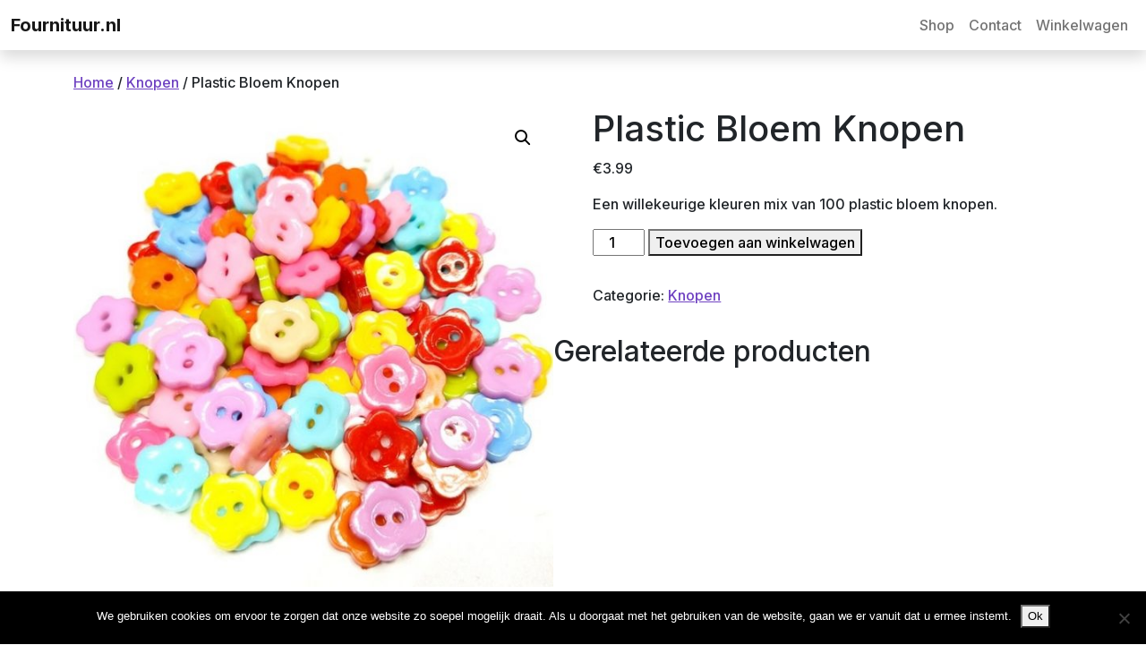

--- FILE ---
content_type: text/html; charset=UTF-8
request_url: https://fournituur.nl/product/plastic-bloem-knopen/
body_size: 12340
content:
<!doctype html>
<html lang="nl-NL" class="h-100">
<head>
	<meta charset="UTF-8" />
	<meta name="viewport" content="width=device-width, initial-scale=1" />
	<meta name='robots' content='index, follow, max-image-preview:large, max-snippet:-1, max-video-preview:-1' />
	<style>img:is([sizes="auto" i], [sizes^="auto," i]) { contain-intrinsic-size: 3000px 1500px }</style>
	
	<!-- This site is optimized with the Yoast SEO plugin v25.7 - https://yoast.com/wordpress/plugins/seo/ -->
	<title>Plastic Bloem Knopen - Fournituur.nl</title>
	<meta name="description" content="Een willekeurige kleuren mix van 100 plastic bloem knopen." />
	<link rel="canonical" href="https://fournituur.nl/product/plastic-bloem-knopen/" />
	<meta property="og:locale" content="nl_NL" />
	<meta property="og:type" content="article" />
	<meta property="og:title" content="Plastic Bloem Knopen - Fournituur.nl" />
	<meta property="og:description" content="Een willekeurige kleuren mix van 100 plastic bloem knopen." />
	<meta property="og:url" content="https://fournituur.nl/product/plastic-bloem-knopen/" />
	<meta property="og:site_name" content="Fournituur.nl" />
	<meta property="article:modified_time" content="2021-01-06T15:34:19+00:00" />
	<meta property="og:image" content="https://fournituur.nl/wp-content/uploads/2018/09/plastic-bloemen-knopen.jpg" />
	<meta property="og:image:width" content="640" />
	<meta property="og:image:height" content="640" />
	<meta property="og:image:type" content="image/jpeg" />
	<meta name="twitter:card" content="summary_large_image" />
	<script type="application/ld+json" class="yoast-schema-graph">{"@context":"https://schema.org","@graph":[{"@type":"WebPage","@id":"https://fournituur.nl/product/plastic-bloem-knopen/","url":"https://fournituur.nl/product/plastic-bloem-knopen/","name":"Plastic Bloem Knopen - Fournituur.nl","isPartOf":{"@id":"https://fournituur.nl/#website"},"primaryImageOfPage":{"@id":"https://fournituur.nl/product/plastic-bloem-knopen/#primaryimage"},"image":{"@id":"https://fournituur.nl/product/plastic-bloem-knopen/#primaryimage"},"thumbnailUrl":"https://fournituur.nl/wp-content/uploads/2018/09/plastic-bloemen-knopen.jpg","datePublished":"2018-09-04T11:11:53+00:00","dateModified":"2021-01-06T15:34:19+00:00","description":"Een willekeurige kleuren mix van 100 plastic bloem knopen.","breadcrumb":{"@id":"https://fournituur.nl/product/plastic-bloem-knopen/#breadcrumb"},"inLanguage":"nl-NL","potentialAction":[{"@type":"ReadAction","target":["https://fournituur.nl/product/plastic-bloem-knopen/"]}]},{"@type":"ImageObject","inLanguage":"nl-NL","@id":"https://fournituur.nl/product/plastic-bloem-knopen/#primaryimage","url":"https://fournituur.nl/wp-content/uploads/2018/09/plastic-bloemen-knopen.jpg","contentUrl":"https://fournituur.nl/wp-content/uploads/2018/09/plastic-bloemen-knopen.jpg","width":640,"height":640},{"@type":"BreadcrumbList","@id":"https://fournituur.nl/product/plastic-bloem-knopen/#breadcrumb","itemListElement":[{"@type":"ListItem","position":1,"name":"Home","item":"https://fournituur.nl/"},{"@type":"ListItem","position":2,"name":"Shop","item":"https://fournituur.nl/"},{"@type":"ListItem","position":3,"name":"Plastic Bloem Knopen"}]},{"@type":"WebSite","@id":"https://fournituur.nl/#website","url":"https://fournituur.nl/","name":"Fournituur.nl","description":"","potentialAction":[{"@type":"SearchAction","target":{"@type":"EntryPoint","urlTemplate":"https://fournituur.nl/?s={search_term_string}"},"query-input":{"@type":"PropertyValueSpecification","valueRequired":true,"valueName":"search_term_string"}}],"inLanguage":"nl-NL"}]}</script>
	<!-- / Yoast SEO plugin. -->


<link rel='dns-prefetch' href='//fonts.googleapis.com' />
<link href='https://fonts.googleapis.com' rel='preconnect' />
<link href='https://fonts.gstatic.com' crossorigin='anonymous' rel='preconnect' />
<link rel="alternate" type="application/rss+xml" title="Fournituur.nl &raquo; feed" href="https://fournituur.nl/feed/" />
<link rel="alternate" type="application/rss+xml" title="Fournituur.nl &raquo; reacties feed" href="https://fournituur.nl/comments/feed/" />
<script>
window._wpemojiSettings = {"baseUrl":"https:\/\/s.w.org\/images\/core\/emoji\/16.0.1\/72x72\/","ext":".png","svgUrl":"https:\/\/s.w.org\/images\/core\/emoji\/16.0.1\/svg\/","svgExt":".svg","source":{"concatemoji":"https:\/\/fournituur.nl\/wp-includes\/js\/wp-emoji-release.min.js?ver=6.8.3"}};
/*! This file is auto-generated */
!function(s,n){var o,i,e;function c(e){try{var t={supportTests:e,timestamp:(new Date).valueOf()};sessionStorage.setItem(o,JSON.stringify(t))}catch(e){}}function p(e,t,n){e.clearRect(0,0,e.canvas.width,e.canvas.height),e.fillText(t,0,0);var t=new Uint32Array(e.getImageData(0,0,e.canvas.width,e.canvas.height).data),a=(e.clearRect(0,0,e.canvas.width,e.canvas.height),e.fillText(n,0,0),new Uint32Array(e.getImageData(0,0,e.canvas.width,e.canvas.height).data));return t.every(function(e,t){return e===a[t]})}function u(e,t){e.clearRect(0,0,e.canvas.width,e.canvas.height),e.fillText(t,0,0);for(var n=e.getImageData(16,16,1,1),a=0;a<n.data.length;a++)if(0!==n.data[a])return!1;return!0}function f(e,t,n,a){switch(t){case"flag":return n(e,"\ud83c\udff3\ufe0f\u200d\u26a7\ufe0f","\ud83c\udff3\ufe0f\u200b\u26a7\ufe0f")?!1:!n(e,"\ud83c\udde8\ud83c\uddf6","\ud83c\udde8\u200b\ud83c\uddf6")&&!n(e,"\ud83c\udff4\udb40\udc67\udb40\udc62\udb40\udc65\udb40\udc6e\udb40\udc67\udb40\udc7f","\ud83c\udff4\u200b\udb40\udc67\u200b\udb40\udc62\u200b\udb40\udc65\u200b\udb40\udc6e\u200b\udb40\udc67\u200b\udb40\udc7f");case"emoji":return!a(e,"\ud83e\udedf")}return!1}function g(e,t,n,a){var r="undefined"!=typeof WorkerGlobalScope&&self instanceof WorkerGlobalScope?new OffscreenCanvas(300,150):s.createElement("canvas"),o=r.getContext("2d",{willReadFrequently:!0}),i=(o.textBaseline="top",o.font="600 32px Arial",{});return e.forEach(function(e){i[e]=t(o,e,n,a)}),i}function t(e){var t=s.createElement("script");t.src=e,t.defer=!0,s.head.appendChild(t)}"undefined"!=typeof Promise&&(o="wpEmojiSettingsSupports",i=["flag","emoji"],n.supports={everything:!0,everythingExceptFlag:!0},e=new Promise(function(e){s.addEventListener("DOMContentLoaded",e,{once:!0})}),new Promise(function(t){var n=function(){try{var e=JSON.parse(sessionStorage.getItem(o));if("object"==typeof e&&"number"==typeof e.timestamp&&(new Date).valueOf()<e.timestamp+604800&&"object"==typeof e.supportTests)return e.supportTests}catch(e){}return null}();if(!n){if("undefined"!=typeof Worker&&"undefined"!=typeof OffscreenCanvas&&"undefined"!=typeof URL&&URL.createObjectURL&&"undefined"!=typeof Blob)try{var e="postMessage("+g.toString()+"("+[JSON.stringify(i),f.toString(),p.toString(),u.toString()].join(",")+"));",a=new Blob([e],{type:"text/javascript"}),r=new Worker(URL.createObjectURL(a),{name:"wpTestEmojiSupports"});return void(r.onmessage=function(e){c(n=e.data),r.terminate(),t(n)})}catch(e){}c(n=g(i,f,p,u))}t(n)}).then(function(e){for(var t in e)n.supports[t]=e[t],n.supports.everything=n.supports.everything&&n.supports[t],"flag"!==t&&(n.supports.everythingExceptFlag=n.supports.everythingExceptFlag&&n.supports[t]);n.supports.everythingExceptFlag=n.supports.everythingExceptFlag&&!n.supports.flag,n.DOMReady=!1,n.readyCallback=function(){n.DOMReady=!0}}).then(function(){return e}).then(function(){var e;n.supports.everything||(n.readyCallback(),(e=n.source||{}).concatemoji?t(e.concatemoji):e.wpemoji&&e.twemoji&&(t(e.twemoji),t(e.wpemoji)))}))}((window,document),window._wpemojiSettings);
</script>
<style id='wp-emoji-styles-inline-css'>

	img.wp-smiley, img.emoji {
		display: inline !important;
		border: none !important;
		box-shadow: none !important;
		height: 1em !important;
		width: 1em !important;
		margin: 0 0.07em !important;
		vertical-align: -0.1em !important;
		background: none !important;
		padding: 0 !important;
	}
</style>
<link rel='stylesheet' id='wp-block-library-css' href='https://fournituur.nl/wp-includes/css/dist/block-library/style.min.css?ver=6.8.3' media='all' />
<style id='classic-theme-styles-inline-css'>
/*! This file is auto-generated */
.wp-block-button__link{color:#fff;background-color:#32373c;border-radius:9999px;box-shadow:none;text-decoration:none;padding:calc(.667em + 2px) calc(1.333em + 2px);font-size:1.125em}.wp-block-file__button{background:#32373c;color:#fff;text-decoration:none}
</style>
<style id='global-styles-inline-css'>
:root{--wp--preset--aspect-ratio--square: 1;--wp--preset--aspect-ratio--4-3: 4/3;--wp--preset--aspect-ratio--3-4: 3/4;--wp--preset--aspect-ratio--3-2: 3/2;--wp--preset--aspect-ratio--2-3: 2/3;--wp--preset--aspect-ratio--16-9: 16/9;--wp--preset--aspect-ratio--9-16: 9/16;--wp--preset--color--black: #000000;--wp--preset--color--cyan-bluish-gray: #abb8c3;--wp--preset--color--white: #ffffff;--wp--preset--color--pale-pink: #f78da7;--wp--preset--color--vivid-red: #cf2e2e;--wp--preset--color--luminous-vivid-orange: #ff6900;--wp--preset--color--luminous-vivid-amber: #fcb900;--wp--preset--color--light-green-cyan: #7bdcb5;--wp--preset--color--vivid-green-cyan: #00d084;--wp--preset--color--pale-cyan-blue: #8ed1fc;--wp--preset--color--vivid-cyan-blue: #0693e3;--wp--preset--color--vivid-purple: #9b51e0;--wp--preset--gradient--vivid-cyan-blue-to-vivid-purple: linear-gradient(135deg,rgba(6,147,227,1) 0%,rgb(155,81,224) 100%);--wp--preset--gradient--light-green-cyan-to-vivid-green-cyan: linear-gradient(135deg,rgb(122,220,180) 0%,rgb(0,208,130) 100%);--wp--preset--gradient--luminous-vivid-amber-to-luminous-vivid-orange: linear-gradient(135deg,rgba(252,185,0,1) 0%,rgba(255,105,0,1) 100%);--wp--preset--gradient--luminous-vivid-orange-to-vivid-red: linear-gradient(135deg,rgba(255,105,0,1) 0%,rgb(207,46,46) 100%);--wp--preset--gradient--very-light-gray-to-cyan-bluish-gray: linear-gradient(135deg,rgb(238,238,238) 0%,rgb(169,184,195) 100%);--wp--preset--gradient--cool-to-warm-spectrum: linear-gradient(135deg,rgb(74,234,220) 0%,rgb(151,120,209) 20%,rgb(207,42,186) 40%,rgb(238,44,130) 60%,rgb(251,105,98) 80%,rgb(254,248,76) 100%);--wp--preset--gradient--blush-light-purple: linear-gradient(135deg,rgb(255,206,236) 0%,rgb(152,150,240) 100%);--wp--preset--gradient--blush-bordeaux: linear-gradient(135deg,rgb(254,205,165) 0%,rgb(254,45,45) 50%,rgb(107,0,62) 100%);--wp--preset--gradient--luminous-dusk: linear-gradient(135deg,rgb(255,203,112) 0%,rgb(199,81,192) 50%,rgb(65,88,208) 100%);--wp--preset--gradient--pale-ocean: linear-gradient(135deg,rgb(255,245,203) 0%,rgb(182,227,212) 50%,rgb(51,167,181) 100%);--wp--preset--gradient--electric-grass: linear-gradient(135deg,rgb(202,248,128) 0%,rgb(113,206,126) 100%);--wp--preset--gradient--midnight: linear-gradient(135deg,rgb(2,3,129) 0%,rgb(40,116,252) 100%);--wp--preset--font-size--small: 13px;--wp--preset--font-size--medium: 20px;--wp--preset--font-size--large: 36px;--wp--preset--font-size--x-large: 42px;--wp--preset--spacing--20: 0.44rem;--wp--preset--spacing--30: 0.67rem;--wp--preset--spacing--40: 1rem;--wp--preset--spacing--50: 1.5rem;--wp--preset--spacing--60: 2.25rem;--wp--preset--spacing--70: 3.38rem;--wp--preset--spacing--80: 5.06rem;--wp--preset--shadow--natural: 6px 6px 9px rgba(0, 0, 0, 0.2);--wp--preset--shadow--deep: 12px 12px 50px rgba(0, 0, 0, 0.4);--wp--preset--shadow--sharp: 6px 6px 0px rgba(0, 0, 0, 0.2);--wp--preset--shadow--outlined: 6px 6px 0px -3px rgba(255, 255, 255, 1), 6px 6px rgba(0, 0, 0, 1);--wp--preset--shadow--crisp: 6px 6px 0px rgba(0, 0, 0, 1);}:where(.is-layout-flex){gap: 0.5em;}:where(.is-layout-grid){gap: 0.5em;}body .is-layout-flex{display: flex;}.is-layout-flex{flex-wrap: wrap;align-items: center;}.is-layout-flex > :is(*, div){margin: 0;}body .is-layout-grid{display: grid;}.is-layout-grid > :is(*, div){margin: 0;}:where(.wp-block-columns.is-layout-flex){gap: 2em;}:where(.wp-block-columns.is-layout-grid){gap: 2em;}:where(.wp-block-post-template.is-layout-flex){gap: 1.25em;}:where(.wp-block-post-template.is-layout-grid){gap: 1.25em;}.has-black-color{color: var(--wp--preset--color--black) !important;}.has-cyan-bluish-gray-color{color: var(--wp--preset--color--cyan-bluish-gray) !important;}.has-white-color{color: var(--wp--preset--color--white) !important;}.has-pale-pink-color{color: var(--wp--preset--color--pale-pink) !important;}.has-vivid-red-color{color: var(--wp--preset--color--vivid-red) !important;}.has-luminous-vivid-orange-color{color: var(--wp--preset--color--luminous-vivid-orange) !important;}.has-luminous-vivid-amber-color{color: var(--wp--preset--color--luminous-vivid-amber) !important;}.has-light-green-cyan-color{color: var(--wp--preset--color--light-green-cyan) !important;}.has-vivid-green-cyan-color{color: var(--wp--preset--color--vivid-green-cyan) !important;}.has-pale-cyan-blue-color{color: var(--wp--preset--color--pale-cyan-blue) !important;}.has-vivid-cyan-blue-color{color: var(--wp--preset--color--vivid-cyan-blue) !important;}.has-vivid-purple-color{color: var(--wp--preset--color--vivid-purple) !important;}.has-black-background-color{background-color: var(--wp--preset--color--black) !important;}.has-cyan-bluish-gray-background-color{background-color: var(--wp--preset--color--cyan-bluish-gray) !important;}.has-white-background-color{background-color: var(--wp--preset--color--white) !important;}.has-pale-pink-background-color{background-color: var(--wp--preset--color--pale-pink) !important;}.has-vivid-red-background-color{background-color: var(--wp--preset--color--vivid-red) !important;}.has-luminous-vivid-orange-background-color{background-color: var(--wp--preset--color--luminous-vivid-orange) !important;}.has-luminous-vivid-amber-background-color{background-color: var(--wp--preset--color--luminous-vivid-amber) !important;}.has-light-green-cyan-background-color{background-color: var(--wp--preset--color--light-green-cyan) !important;}.has-vivid-green-cyan-background-color{background-color: var(--wp--preset--color--vivid-green-cyan) !important;}.has-pale-cyan-blue-background-color{background-color: var(--wp--preset--color--pale-cyan-blue) !important;}.has-vivid-cyan-blue-background-color{background-color: var(--wp--preset--color--vivid-cyan-blue) !important;}.has-vivid-purple-background-color{background-color: var(--wp--preset--color--vivid-purple) !important;}.has-black-border-color{border-color: var(--wp--preset--color--black) !important;}.has-cyan-bluish-gray-border-color{border-color: var(--wp--preset--color--cyan-bluish-gray) !important;}.has-white-border-color{border-color: var(--wp--preset--color--white) !important;}.has-pale-pink-border-color{border-color: var(--wp--preset--color--pale-pink) !important;}.has-vivid-red-border-color{border-color: var(--wp--preset--color--vivid-red) !important;}.has-luminous-vivid-orange-border-color{border-color: var(--wp--preset--color--luminous-vivid-orange) !important;}.has-luminous-vivid-amber-border-color{border-color: var(--wp--preset--color--luminous-vivid-amber) !important;}.has-light-green-cyan-border-color{border-color: var(--wp--preset--color--light-green-cyan) !important;}.has-vivid-green-cyan-border-color{border-color: var(--wp--preset--color--vivid-green-cyan) !important;}.has-pale-cyan-blue-border-color{border-color: var(--wp--preset--color--pale-cyan-blue) !important;}.has-vivid-cyan-blue-border-color{border-color: var(--wp--preset--color--vivid-cyan-blue) !important;}.has-vivid-purple-border-color{border-color: var(--wp--preset--color--vivid-purple) !important;}.has-vivid-cyan-blue-to-vivid-purple-gradient-background{background: var(--wp--preset--gradient--vivid-cyan-blue-to-vivid-purple) !important;}.has-light-green-cyan-to-vivid-green-cyan-gradient-background{background: var(--wp--preset--gradient--light-green-cyan-to-vivid-green-cyan) !important;}.has-luminous-vivid-amber-to-luminous-vivid-orange-gradient-background{background: var(--wp--preset--gradient--luminous-vivid-amber-to-luminous-vivid-orange) !important;}.has-luminous-vivid-orange-to-vivid-red-gradient-background{background: var(--wp--preset--gradient--luminous-vivid-orange-to-vivid-red) !important;}.has-very-light-gray-to-cyan-bluish-gray-gradient-background{background: var(--wp--preset--gradient--very-light-gray-to-cyan-bluish-gray) !important;}.has-cool-to-warm-spectrum-gradient-background{background: var(--wp--preset--gradient--cool-to-warm-spectrum) !important;}.has-blush-light-purple-gradient-background{background: var(--wp--preset--gradient--blush-light-purple) !important;}.has-blush-bordeaux-gradient-background{background: var(--wp--preset--gradient--blush-bordeaux) !important;}.has-luminous-dusk-gradient-background{background: var(--wp--preset--gradient--luminous-dusk) !important;}.has-pale-ocean-gradient-background{background: var(--wp--preset--gradient--pale-ocean) !important;}.has-electric-grass-gradient-background{background: var(--wp--preset--gradient--electric-grass) !important;}.has-midnight-gradient-background{background: var(--wp--preset--gradient--midnight) !important;}.has-small-font-size{font-size: var(--wp--preset--font-size--small) !important;}.has-medium-font-size{font-size: var(--wp--preset--font-size--medium) !important;}.has-large-font-size{font-size: var(--wp--preset--font-size--large) !important;}.has-x-large-font-size{font-size: var(--wp--preset--font-size--x-large) !important;}
:where(.wp-block-post-template.is-layout-flex){gap: 1.25em;}:where(.wp-block-post-template.is-layout-grid){gap: 1.25em;}
:where(.wp-block-columns.is-layout-flex){gap: 2em;}:where(.wp-block-columns.is-layout-grid){gap: 2em;}
:root :where(.wp-block-pullquote){font-size: 1.5em;line-height: 1.6;}
</style>
<link rel='stylesheet' id='cookie-notice-front-css' href='https://fournituur.nl/wp-content/plugins/cookie-notice/css/front.min.css?ver=2.5.7' media='all' />
<link rel='stylesheet' id='photoswipe-css' href='https://fournituur.nl/wp-content/plugins/woocommerce/assets/css/photoswipe/photoswipe.min.css?ver=10.1.3' media='all' />
<link rel='stylesheet' id='photoswipe-default-skin-css' href='https://fournituur.nl/wp-content/plugins/woocommerce/assets/css/photoswipe/default-skin/default-skin.min.css?ver=10.1.3' media='all' />
<link rel='stylesheet' id='woocommerce-layout-css' href='https://fournituur.nl/wp-content/plugins/woocommerce/assets/css/woocommerce-layout.css?ver=10.1.3' media='all' />
<link rel='stylesheet' id='woocommerce-smallscreen-css' href='https://fournituur.nl/wp-content/plugins/woocommerce/assets/css/woocommerce-smallscreen.css?ver=10.1.3' media='only screen and (max-width: 768px)' />
<link rel='stylesheet' id='woocommerce-general-css' href='https://fournituur.nl/wp-content/plugins/woocommerce/assets/css/woocommerce.css?ver=10.1.3' media='all' />
<style id='woocommerce-inline-inline-css'>
.woocommerce form .form-row .required { visibility: visible; }
</style>
<link rel='stylesheet' id='brands-styles-css' href='https://fournituur.nl/wp-content/plugins/woocommerce/assets/css/brands.css?ver=10.1.3' media='all' />
<link rel='stylesheet' id='bws-bootstrap-style-css' href='https://fournituur.nl/wp-content/themes/byvex-woocommerce-starter/css/bootstrap.min.css?ver=1748524924' media='all' />
<link rel='stylesheet' id='bws-main-style-css' href='https://fournituur.nl/wp-content/themes/byvex-woocommerce-starter/css/main.css?ver=1748524924' media='all' />
<link rel='stylesheet' id='bws-body-font-css' href='https://fonts.googleapis.com/css2?family=Inter%3Awght%40500%3B700&#038;display=swap&#038;ver=6.8.3' media='all' />
<link rel='stylesheet' id='sib-front-css-css' href='https://fournituur.nl/wp-content/plugins/mailin/css/mailin-front.css?ver=6.8.3' media='all' />
<script id="cookie-notice-front-js-before">
var cnArgs = {"ajaxUrl":"https:\/\/fournituur.nl\/wp-admin\/admin-ajax.php","nonce":"0e719e5f46","hideEffect":"fade","position":"bottom","onScroll":true,"onScrollOffset":100,"onClick":false,"cookieName":"cookie_notice_accepted","cookieTime":2592000,"cookieTimeRejected":2592000,"globalCookie":false,"redirection":false,"cache":true,"revokeCookies":false,"revokeCookiesOpt":"automatic"};
</script>
<script src="https://fournituur.nl/wp-content/plugins/cookie-notice/js/front.min.js?ver=2.5.7" id="cookie-notice-front-js"></script>
<script src="https://fournituur.nl/wp-includes/js/jquery/jquery.min.js?ver=3.7.1" id="jquery-core-js"></script>
<script src="https://fournituur.nl/wp-includes/js/jquery/jquery-migrate.min.js?ver=3.4.1" id="jquery-migrate-js"></script>
<script src="https://fournituur.nl/wp-content/plugins/woocommerce/assets/js/jquery-blockui/jquery.blockUI.min.js?ver=2.7.0-wc.10.1.3" id="jquery-blockui-js" defer data-wp-strategy="defer"></script>
<script id="wc-add-to-cart-js-extra">
var wc_add_to_cart_params = {"ajax_url":"\/wp-admin\/admin-ajax.php","wc_ajax_url":"\/?wc-ajax=%%endpoint%%","i18n_view_cart":"Bekijk winkelwagen","cart_url":"https:\/\/fournituur.nl\/winkelwagen\/","is_cart":"","cart_redirect_after_add":"no"};
</script>
<script src="https://fournituur.nl/wp-content/plugins/woocommerce/assets/js/frontend/add-to-cart.min.js?ver=10.1.3" id="wc-add-to-cart-js" defer data-wp-strategy="defer"></script>
<script src="https://fournituur.nl/wp-content/plugins/woocommerce/assets/js/zoom/jquery.zoom.min.js?ver=1.7.21-wc.10.1.3" id="zoom-js" defer data-wp-strategy="defer"></script>
<script src="https://fournituur.nl/wp-content/plugins/woocommerce/assets/js/flexslider/jquery.flexslider.min.js?ver=2.7.2-wc.10.1.3" id="flexslider-js" defer data-wp-strategy="defer"></script>
<script src="https://fournituur.nl/wp-content/plugins/woocommerce/assets/js/photoswipe/photoswipe.min.js?ver=4.1.1-wc.10.1.3" id="photoswipe-js" defer data-wp-strategy="defer"></script>
<script src="https://fournituur.nl/wp-content/plugins/woocommerce/assets/js/photoswipe/photoswipe-ui-default.min.js?ver=4.1.1-wc.10.1.3" id="photoswipe-ui-default-js" defer data-wp-strategy="defer"></script>
<script id="wc-single-product-js-extra">
var wc_single_product_params = {"i18n_required_rating_text":"Selecteer een waardering","i18n_rating_options":["1 van de 5 sterren","2 van de 5 sterren","3 van de 5 sterren","4 van de 5 sterren","5 van de 5 sterren"],"i18n_product_gallery_trigger_text":"Afbeeldinggalerij in volledig scherm bekijken","review_rating_required":"yes","flexslider":{"rtl":false,"animation":"slide","smoothHeight":true,"directionNav":false,"controlNav":"thumbnails","slideshow":false,"animationSpeed":500,"animationLoop":false,"allowOneSlide":false},"zoom_enabled":"1","zoom_options":[],"photoswipe_enabled":"1","photoswipe_options":{"shareEl":false,"closeOnScroll":false,"history":false,"hideAnimationDuration":0,"showAnimationDuration":0},"flexslider_enabled":"1"};
</script>
<script src="https://fournituur.nl/wp-content/plugins/woocommerce/assets/js/frontend/single-product.min.js?ver=10.1.3" id="wc-single-product-js" defer data-wp-strategy="defer"></script>
<script src="https://fournituur.nl/wp-content/plugins/woocommerce/assets/js/js-cookie/js.cookie.min.js?ver=2.1.4-wc.10.1.3" id="js-cookie-js" defer data-wp-strategy="defer"></script>
<script id="woocommerce-js-extra">
var woocommerce_params = {"ajax_url":"\/wp-admin\/admin-ajax.php","wc_ajax_url":"\/?wc-ajax=%%endpoint%%","i18n_password_show":"Wachtwoord weergeven","i18n_password_hide":"Wachtwoord verbergen"};
</script>
<script src="https://fournituur.nl/wp-content/plugins/woocommerce/assets/js/frontend/woocommerce.min.js?ver=10.1.3" id="woocommerce-js" defer data-wp-strategy="defer"></script>
<script id="sib-front-js-js-extra">
var sibErrMsg = {"invalidMail":"Please fill out valid email address","requiredField":"Please fill out required fields","invalidDateFormat":"Please fill out valid date format","invalidSMSFormat":"Please fill out valid phone number"};
var ajax_sib_front_object = {"ajax_url":"https:\/\/fournituur.nl\/wp-admin\/admin-ajax.php","ajax_nonce":"3b79800466","flag_url":"https:\/\/fournituur.nl\/wp-content\/plugins\/mailin\/img\/flags\/"};
</script>
<script src="https://fournituur.nl/wp-content/plugins/mailin/js/mailin-front.js?ver=1755186554" id="sib-front-js-js"></script>
<link rel="https://api.w.org/" href="https://fournituur.nl/wp-json/" /><link rel="alternate" title="JSON" type="application/json" href="https://fournituur.nl/wp-json/wp/v2/product/1284" /><link rel="EditURI" type="application/rsd+xml" title="RSD" href="https://fournituur.nl/xmlrpc.php?rsd" />
<meta name="generator" content="WordPress 6.8.3" />
<meta name="generator" content="WooCommerce 10.1.3" />
<link rel='shortlink' href='https://fournituur.nl/?p=1284' />
<link rel="alternate" title="oEmbed (JSON)" type="application/json+oembed" href="https://fournituur.nl/wp-json/oembed/1.0/embed?url=https%3A%2F%2Ffournituur.nl%2Fproduct%2Fplastic-bloem-knopen%2F" />
<link rel="alternate" title="oEmbed (XML)" type="text/xml+oembed" href="https://fournituur.nl/wp-json/oembed/1.0/embed?url=https%3A%2F%2Ffournituur.nl%2Fproduct%2Fplastic-bloem-knopen%2F&#038;format=xml" />
	<noscript><style>.woocommerce-product-gallery{ opacity: 1 !important; }</style></noscript>
	<link rel="icon" href="https://fournituur.nl/wp-content/uploads/2018/09/cropped-needle-312738_640-32x32.png" sizes="32x32" />
<link rel="icon" href="https://fournituur.nl/wp-content/uploads/2018/09/cropped-needle-312738_640-192x192.png" sizes="192x192" />
<link rel="apple-touch-icon" href="https://fournituur.nl/wp-content/uploads/2018/09/cropped-needle-312738_640-180x180.png" />
<meta name="msapplication-TileImage" content="https://fournituur.nl/wp-content/uploads/2018/09/cropped-needle-312738_640-270x270.png" />
            <style>
                :root {
                    --bs-link-color: #6f42c1;
                    --bs-link-hover-color: #6f42c1;
                    --bs-primary-rgb: 111,66,193;
                }

                body {
                    font-family: "Inter", system-ui, -apple-system, "Segoe UI", Roboto, "Helvetica Neue", "Noto Sans", "Liberation Sans", Arial, sans-serif, "Apple Color Emoji", "Segoe UI Emoji", "Segoe UI Symbol", "Noto Color Emoji";
                }

                .accordion {
                    --bs-accordion-active-color: #6f42c1;
                    --bs-accordion-active-bg: rgba(111,66,193,0.1);
                    --bs-accordion-btn-focus-border-color: rgba(111,66,193,0.2);
                    --bs-accordion-btn-focus-box-shadow: 0 0 0 0.25rem rgba(111,66,193,0.25);
                }

                .alert-primary {
                    --bs-alert-color: rgba(111,66,193,0.9);
                    --bs-alert-bg: rgba(111,66,193,0.1);
                    --bs-alert-border-color: rgba(111,66,193,0.2);
                }

                .alert-primary .alert-link {
                    color: #6f42c1;
                }

                .btn-close:focus {
                    box-shadow: 0 0 0 0.25rem rgba(111,66,193,0.25);
                }

                .btn-primary {
                    --bs-btn-bg: #6f42c1;
                    --bs-btn-border-color: #6f42c1;
                    --bs-btn-hover-border-color: #6f42c1;
                    --bs-btn-hover-bg: #6f42c1;
                    --bs-btn-active-bg: #6f42c1;
                    --bs-btn-active-border-color: #6f42c1;
                    --bs-btn-focus-box-shadow: 0 0 0 0.25rem rgba(111,66,193,0.25);
                    --bs-btn-disabled-bg: rgba(111,66,193,0.5);
                    --bs-btn-disabled-border-color: rgba(111,66,193,0.5);
                }

                .btn-outline-primary {
                    --bs-btn-color: #6f42c1;
                    --bs-btn-border-color: #6f42c1;
                    --bs-btn-hover-bg: #6f42c1;
                    --bs-btn-hover-border-color: #6f42c1;
                    --bs-btn-active-bg: #6f42c1;
                    --bs-btn-active-border-color: #6f42c1;
                    --bs-btn-focus-box-shadow: 0 0 0 0.25rem rgba(111,66,193,0.25);
                    --bs-btn-disabled-color: rgba(111,66,193,0.5);
                    --bs-btn-disabled-border-color: rgba(111,66,193,0.5);
                }

                .dropdown-menu {
                    --bs-dropdown-link-active-bg: #6f42c1;
                }

                .list-group {
                    --bs-list-group-active-bg: #6f42c1;
                    --bs-list-group-active-border-color: #6f42c1;
                }

                .list-group-item-primary {
                    color: #6f42c1;
                    background-color: rgba(111,66,193,0.1);
                }

                .nav-pills {
                    --bs-nav-pills-link-active-bg: #6f42c1;
                }

                .pagination {
                    --bs-pagination-focus-box-shadow: 0 0 0 0.25rem rgba(111,66,193,0.25);
                    --bs-pagination-focus-bg: rgba(111,66,193,0.05);
                    --bs-pagination-hover-bg: rgba(111,66,193,0.05);
                    --bs-pagination-active-bg: #6f42c1;
                    --bs-pagination-active-border-color: #6f42c1;
                }

                .progress {
                    --bs-progress-bar-bg: #6f42c1;
                }

                .form-control:focus,
                .form-select:focus {
                    border-color: rgba(111,66,193,0.7);
                    box-shadow: 0 0 0 0.25rem rgba(111,66,193,0.25);
                }

                .form-check-input:checked {
                    border-color: #6f42c1;
                    background-color: #6f42c1;
                }

                .form-check-input:focus {
                    border-color: rgba(111,66,193,0.7);
                    box-shadow: 0 0 0 0.25rem rgba(111,66,193,0.25);
                }

                .form-range::-webkit-slider-thumb {
                    background-color: #6f42c1;
                }

                .form-range:focus::-webkit-slider-thumb {
                    box-shadow: 0 0 0 1px #fff, 0 0 0 0.25rem rgba(111,66,193,0.25);
                }

                .form-range:focus::-moz-range-thumb {
                    box-shadow: 0 0 0 1px #fff, 0 0 0 0.25rem rgba(111,66,193,0.25);
                }

                .form-range::-webkit-slider-thumb:active {
                    background-color: rgba(111,66,193,0.5)                }
            </style></head>
<body class="wp-singular product-template-default single single-product postid-1284 wp-theme-byvex-woocommerce-starter h-100 theme-byvex-woocommerce-starter cookies-not-set woocommerce woocommerce-page woocommerce-no-js">
		<div id="page" class="site h-100 d-flex flex-column">
		<a class="skip-link text-decoration-none d-block text-center visually-hidden-focusable" href="#content">Ga naar de inhoud</a>

		<header id="masthead" class="site-header shadow bg-white" role="banner">
	<nav class="navbar navbar-expand-md">
		<div class="container-xxl">

			<a class="navbar-brand fw-bold m-0 p-0 text-truncate" href="https://fournituur.nl/" title="Fournituur.nl - ">
													Fournituur.nl							</a>

																<button class="navbar-toggler" type="button" data-bs-toggle="collapse" data-bs-target="#primary-nav" aria-controls="primary-nav" title="Toggle Menu" aria-expanded="false">
						<span class="navbar-toggler-icon"></span>
					</button>
				
									<div class="collapse navbar-collapse" id="primary-nav">
						<ul class="navbar-nav ms-auto">
																<li class="nav-item"><a href="https://fournituur.nl/" class="nav-link ">Shop</a></li>
																								<li class="nav-item"><a href="https://fournituur.nl/contact/" class="nav-link ">Contact</a></li>
																								<li class="nav-item"><a href="https://fournituur.nl/winkelwagen/" class="nav-link ">Winkelwagen</a></li>
																					</ul>
					</div>
							

		</div>
	</nav>
</header>

		<div id="content" class="site-content">
			<div id="primary" class="content-area">
				<main id="main" class="site-main" role="main">

	<section class="container py-4"><nav class="woocommerce-breadcrumb" aria-label="Breadcrumb"><a href="https://fournituur.nl">Home</a>&nbsp;&#47;&nbsp;<a href="https://fournituur.nl/product-category/knopen/">Knopen</a>&nbsp;&#47;&nbsp;Plastic Bloem Knopen</nav>
					
			<div class="woocommerce-notices-wrapper"></div><div id="product-1284" class="product type-product post-1284 status-publish first onbackorder product_cat-knopen has-post-thumbnail taxable shipping-taxable purchasable product-type-simple">

	<div class="woocommerce-product-gallery woocommerce-product-gallery--with-images woocommerce-product-gallery--columns-4 images" data-columns="4" style="opacity: 0; transition: opacity .25s ease-in-out;">
	<div class="woocommerce-product-gallery__wrapper">
		<div data-thumb="https://fournituur.nl/wp-content/uploads/2018/09/plastic-bloemen-knopen-100x100.jpg" data-thumb-alt="Plastic Bloem Knopen" data-thumb-srcset="https://fournituur.nl/wp-content/uploads/2018/09/plastic-bloemen-knopen-100x100.jpg 100w, https://fournituur.nl/wp-content/uploads/2018/09/plastic-bloemen-knopen-150x150.jpg 150w, https://fournituur.nl/wp-content/uploads/2018/09/plastic-bloemen-knopen-300x300.jpg 300w, https://fournituur.nl/wp-content/uploads/2018/09/plastic-bloemen-knopen-600x600.jpg 600w, https://fournituur.nl/wp-content/uploads/2018/09/plastic-bloemen-knopen.jpg 640w"  data-thumb-sizes="(max-width: 100px) 100vw, 100px" class="woocommerce-product-gallery__image"><a href="https://fournituur.nl/wp-content/uploads/2018/09/plastic-bloemen-knopen.jpg"><img width="600" height="600" src="https://fournituur.nl/wp-content/uploads/2018/09/plastic-bloemen-knopen-600x600.jpg" class="wp-post-image" alt="Plastic Bloem Knopen" data-caption="" data-src="https://fournituur.nl/wp-content/uploads/2018/09/plastic-bloemen-knopen.jpg" data-large_image="https://fournituur.nl/wp-content/uploads/2018/09/plastic-bloemen-knopen.jpg" data-large_image_width="640" data-large_image_height="640" decoding="async" fetchpriority="high" srcset="https://fournituur.nl/wp-content/uploads/2018/09/plastic-bloemen-knopen-600x600.jpg 600w, https://fournituur.nl/wp-content/uploads/2018/09/plastic-bloemen-knopen-150x150.jpg 150w, https://fournituur.nl/wp-content/uploads/2018/09/plastic-bloemen-knopen-300x300.jpg 300w, https://fournituur.nl/wp-content/uploads/2018/09/plastic-bloemen-knopen-100x100.jpg 100w, https://fournituur.nl/wp-content/uploads/2018/09/plastic-bloemen-knopen.jpg 640w" sizes="(max-width: 600px) 100vw, 600px" /></a></div>	</div>
</div>

	<div class="summary entry-summary">
		<h1 class="product_title entry-title">Plastic Bloem Knopen</h1><p class="price"><span class="woocommerce-Price-amount amount"><bdi><span class="woocommerce-Price-currencySymbol">&euro;</span>3.99</bdi></span></p>
<div class="woocommerce-product-details__short-description">
	<p>Een willekeurige kleuren mix van 100 plastic bloem knopen.</p>
</div>

	
	<form class="cart" action="https://fournituur.nl/product/plastic-bloem-knopen/" method="post" enctype='multipart/form-data'>
		
		<div class="quantity">
		<label class="screen-reader-text" for="quantity_696cc736e4045">Plastic Bloem Knopen aantal</label>
	<input
		type="number"
				id="quantity_696cc736e4045"
		class="input-text qty text"
		name="quantity"
		value="1"
		aria-label="Productaantal"
				min="1"
							step="1"
			placeholder=""
			inputmode="numeric"
			autocomplete="off"
			/>
	</div>

		<button type="submit" name="add-to-cart" value="1284" class="single_add_to_cart_button button alt">Toevoegen aan winkelwagen</button>

			</form>

	
<div class="product_meta">

	
	
	<span class="posted_in">Categorie: <a href="https://fournituur.nl/product-category/knopen/" rel="tag">Knopen</a></span>
	
	
</div>
	</div>

	
	<section class="related products">

					<h2>Gerelateerde producten</h2>
				<ul class="products columns-4">

			
					<li class="product type-product post-1379 status-publish first onbackorder product_cat-knopen product_tag-koksbuis has-post-thumbnail taxable shipping-taxable purchasable product-type-variable">
	<a href="https://fournituur.nl/product/koksbuis-koksknopen/" class="woocommerce-LoopProduct-link woocommerce-loop-product__link"><img width="300" height="300" src="https://fournituur.nl/wp-content/uploads/2018/09/koksknopen-300x300.jpg" class="attachment-woocommerce_thumbnail size-woocommerce_thumbnail" alt="10 Koksknopen" decoding="async" srcset="https://fournituur.nl/wp-content/uploads/2018/09/koksknopen-300x300.jpg 300w, https://fournituur.nl/wp-content/uploads/2018/09/koksknopen-150x150.jpg 150w, https://fournituur.nl/wp-content/uploads/2018/09/koksknopen-600x600.jpg 600w, https://fournituur.nl/wp-content/uploads/2018/09/koksknopen-100x100.jpg 100w, https://fournituur.nl/wp-content/uploads/2018/09/koksknopen.jpg 640w" sizes="(max-width: 300px) 100vw, 300px" /><h2 class="woocommerce-loop-product__title">10 Koksknopen</h2>
	<span class="price"><span class="woocommerce-Price-amount amount"><bdi><span class="woocommerce-Price-currencySymbol">&euro;</span>3.99</bdi></span></span>
</a><a href="https://fournituur.nl/product/koksbuis-koksknopen/" aria-describedby="woocommerce_loop_add_to_cart_link_describedby_1379" data-quantity="1" class="button product_type_variable add_to_cart_button" data-product_id="1379" data-product_sku="" aria-label="Selecteer opties voor &ldquo;10 Koksknopen&rdquo;" rel="nofollow">Opties selecteren</a>	<span id="woocommerce_loop_add_to_cart_link_describedby_1379" class="screen-reader-text">
		Dit product heeft meerdere variaties. Deze optie kan gekozen worden op de productpagina	</span>
</li>

			
					<li class="product type-product post-1393 status-publish onbackorder product_cat-knopen has-post-thumbnail taxable shipping-taxable purchasable product-type-variable">
	<a href="https://fournituur.nl/product/100-parel-knopen/" class="woocommerce-LoopProduct-link woocommerce-loop-product__link"><img width="300" height="300" src="https://fournituur.nl/wp-content/uploads/2018/09/100-Parel-Knopen-300x300.jpg" class="attachment-woocommerce_thumbnail size-woocommerce_thumbnail" alt="100 Parel Knopen" decoding="async" srcset="https://fournituur.nl/wp-content/uploads/2018/09/100-Parel-Knopen-300x300.jpg 300w, https://fournituur.nl/wp-content/uploads/2018/09/100-Parel-Knopen-150x150.jpg 150w, https://fournituur.nl/wp-content/uploads/2018/09/100-Parel-Knopen-600x600.jpg 600w, https://fournituur.nl/wp-content/uploads/2018/09/100-Parel-Knopen-100x100.jpg 100w, https://fournituur.nl/wp-content/uploads/2018/09/100-Parel-Knopen.jpg 640w" sizes="(max-width: 300px) 100vw, 300px" /><h2 class="woocommerce-loop-product__title">100 Parel Knopen</h2>
	<span class="price"><span class="woocommerce-Price-amount amount" aria-hidden="true"><bdi><span class="woocommerce-Price-currencySymbol">&euro;</span>3.99</bdi></span> <span aria-hidden="true">-</span> <span class="woocommerce-Price-amount amount" aria-hidden="true"><bdi><span class="woocommerce-Price-currencySymbol">&euro;</span>4.99</bdi></span><span class="screen-reader-text">Prijsklasse: &euro;3.99 tot &euro;4.99</span></span>
</a><a href="https://fournituur.nl/product/100-parel-knopen/" aria-describedby="woocommerce_loop_add_to_cart_link_describedby_1393" data-quantity="1" class="button product_type_variable add_to_cart_button" data-product_id="1393" data-product_sku="" aria-label="Selecteer opties voor &ldquo;100 Parel Knopen&rdquo;" rel="nofollow">Opties selecteren</a>	<span id="woocommerce_loop_add_to_cart_link_describedby_1393" class="screen-reader-text">
		Dit product heeft meerdere variaties. Deze optie kan gekozen worden op de productpagina	</span>
</li>

			
					<li class="product type-product post-1282 status-publish onbackorder product_cat-knopen has-post-thumbnail taxable shipping-taxable purchasable product-type-simple">
	<a href="https://fournituur.nl/product/bloem-knopen/" class="woocommerce-LoopProduct-link woocommerce-loop-product__link"><img width="300" height="300" src="https://fournituur.nl/wp-content/uploads/2018/09/bloem-knopen-300x300.jpg" class="attachment-woocommerce_thumbnail size-woocommerce_thumbnail" alt="Bloem Knopen" decoding="async" loading="lazy" srcset="https://fournituur.nl/wp-content/uploads/2018/09/bloem-knopen-300x300.jpg 300w, https://fournituur.nl/wp-content/uploads/2018/09/bloem-knopen-150x150.jpg 150w, https://fournituur.nl/wp-content/uploads/2018/09/bloem-knopen-768x768.jpg 768w, https://fournituur.nl/wp-content/uploads/2018/09/bloem-knopen-600x600.jpg 600w, https://fournituur.nl/wp-content/uploads/2018/09/bloem-knopen-100x100.jpg 100w, https://fournituur.nl/wp-content/uploads/2018/09/bloem-knopen.jpg 800w" sizes="auto, (max-width: 300px) 100vw, 300px" /><h2 class="woocommerce-loop-product__title">Bloem Knopen</h2>
	<span class="price"><span class="woocommerce-Price-amount amount"><bdi><span class="woocommerce-Price-currencySymbol">&euro;</span>3.99</bdi></span></span>
</a><a href="/product/plastic-bloem-knopen/?add-to-cart=1282" aria-describedby="woocommerce_loop_add_to_cart_link_describedby_1282" data-quantity="1" class="button product_type_simple add_to_cart_button ajax_add_to_cart" data-product_id="1282" data-product_sku="" aria-label="Toevoegen aan winkelwagen: &ldquo;Bloem Knopen&ldquo;" rel="nofollow" data-success_message="&#039;Bloem Knopen&#039; is toegevoegd aan je winkelmand" role="button">Toevoegen aan winkelwagen</a>	<span id="woocommerce_loop_add_to_cart_link_describedby_1282" class="screen-reader-text">
			</span>
</li>

			
					<li class="product type-product post-1375 status-publish last onbackorder product_cat-knopen has-post-thumbnail taxable shipping-taxable purchasable product-type-simple">
	<a href="https://fournituur.nl/product/plastic-drukknopen/" class="woocommerce-LoopProduct-link woocommerce-loop-product__link"><img width="300" height="300" src="https://fournituur.nl/wp-content/uploads/2018/09/buttons-300x300.jpg" class="attachment-woocommerce_thumbnail size-woocommerce_thumbnail" alt="Plastic Drukknopen" decoding="async" loading="lazy" srcset="https://fournituur.nl/wp-content/uploads/2018/09/buttons-300x300.jpg 300w, https://fournituur.nl/wp-content/uploads/2018/09/buttons-150x150.jpg 150w, https://fournituur.nl/wp-content/uploads/2018/09/buttons-768x768.jpg 768w, https://fournituur.nl/wp-content/uploads/2018/09/buttons-600x600.jpg 600w, https://fournituur.nl/wp-content/uploads/2018/09/buttons-100x100.jpg 100w, https://fournituur.nl/wp-content/uploads/2018/09/buttons.jpg 1001w" sizes="auto, (max-width: 300px) 100vw, 300px" /><h2 class="woocommerce-loop-product__title">Plastic Drukknopen</h2>
	<span class="price"><span class="woocommerce-Price-amount amount"><bdi><span class="woocommerce-Price-currencySymbol">&euro;</span>25.99</bdi></span></span>
</a><a href="/product/plastic-bloem-knopen/?add-to-cart=1375" aria-describedby="woocommerce_loop_add_to_cart_link_describedby_1375" data-quantity="1" class="button product_type_simple add_to_cart_button ajax_add_to_cart" data-product_id="1375" data-product_sku="" aria-label="Toevoegen aan winkelwagen: &ldquo;Plastic Drukknopen&ldquo;" rel="nofollow" data-success_message="&#039;Plastic Drukknopen&#039; is toegevoegd aan je winkelmand" role="button">Toevoegen aan winkelwagen</a>	<span id="woocommerce_loop_add_to_cart_link_describedby_1375" class="screen-reader-text">
			</span>
</li>

			
		</ul>

	</section>
	</div>


		
	</section>
	
</main><!-- #main -->
</div><!-- #primary -->
</div><!-- #content -->

<footer id="colophon" class="site-footer mt-auto" role="contentinfo">
    
    <section class="bg-light">
        <div class="container-xxl py-4">
            <aside class="widget-area row gy-3 justify-content-between">
                <section id="categories-3" class="widget widget_categories col-sm-6 col-md-4 col-lg-3"><h3 class="h4 widget-title mb-0 pb-2">Categories</h3><nav aria-label="Categories">
			<ul>
					<li class="cat-item cat-item-204"><a href="https://fournituur.nl/category/tips/">Tips</a> (1)
</li>
			</ul>

			</nav></section>
		<section id="recent-posts-3" class="widget widget_recent_entries col-sm-6 col-md-4 col-lg-3">
		<h3 class="h4 widget-title mb-0 pb-2">Recent post</h3><nav aria-label="Recent post">
		<ul>
											<li>
					<a href="https://fournituur.nl/draad-in-naald-krijgen/">Draad in naald krijgen</a>
									</li>
					</ul>

		</nav></section>            </aside>
        </div>
    </section>
    <section class="site-info bg-dark text-white">
    <div class="container-xxl pt-3 pb-4">
        <div class="row justify-content-between">
            <div class="col-sm-6">
                <p>&copy; 2026</p>
            </div>
            <div class="col-sm-6 text-sm-end">
                <p><a href="https://fournituur.nl" class="fw-bold link-light text-decoration-none">Fournituur.nl</a></p>
            </div>
        </div>
    </div>
</section>
</footer>

<!-- To top button -->
<a href="#" id="to-top-btn" class="btn btn-primary position-fixed bottom-0 end-0 me-3 mb-3 transition-all shadow">
    <svg class="bi" fill="currentColor" xmlns="http://www.w3.org/2000/svg" viewBox="0 0 512 512"><path d="M233.4 105.4c12.5-12.5 32.8-12.5 45.3 0l192 192c12.5 12.5 12.5 32.8 0 45.3s-32.8 12.5-45.3 0L256 173.3 86.6 342.6c-12.5 12.5-32.8 12.5-45.3 0s-12.5-32.8 0-45.3l192-192z"/></svg>
    <span class="visually-hidden-focusable">To top</span>
</a>

</div><!-- #page -->

<script type="speculationrules">
{"prefetch":[{"source":"document","where":{"and":[{"href_matches":"\/*"},{"not":{"href_matches":["\/wp-*.php","\/wp-admin\/*","\/wp-content\/uploads\/*","\/wp-content\/*","\/wp-content\/plugins\/*","\/wp-content\/themes\/byvex-woocommerce-starter\/*","\/*\\?(.+)"]}},{"not":{"selector_matches":"a[rel~=\"nofollow\"]"}},{"not":{"selector_matches":".no-prefetch, .no-prefetch a"}}]},"eagerness":"conservative"}]}
</script>
<input id='ws_ma_event_type' type='hidden' style='display: none' /><input id='ws_ma_event_data' type='hidden' style='display: none' /><script type="application/ld+json">{"@context":"https:\/\/schema.org\/","@graph":[{"@context":"https:\/\/schema.org\/","@type":"BreadcrumbList","itemListElement":[{"@type":"ListItem","position":1,"item":{"name":"Home","@id":"https:\/\/fournituur.nl"}},{"@type":"ListItem","position":2,"item":{"name":"Knopen","@id":"https:\/\/fournituur.nl\/product-category\/knopen\/"}},{"@type":"ListItem","position":3,"item":{"name":"Plastic Bloem Knopen","@id":"https:\/\/fournituur.nl\/product\/plastic-bloem-knopen\/"}}]},{"@context":"https:\/\/schema.org\/","@type":"Product","@id":"https:\/\/fournituur.nl\/product\/plastic-bloem-knopen\/#product","name":"Plastic Bloem Knopen","url":"https:\/\/fournituur.nl\/product\/plastic-bloem-knopen\/","description":"Een willekeurige kleuren mix van 100 plastic bloem knopen.","image":"https:\/\/fournituur.nl\/wp-content\/uploads\/2018\/09\/plastic-bloemen-knopen.jpg","sku":1284,"offers":[{"@type":"Offer","priceSpecification":[{"@type":"UnitPriceSpecification","price":"3.30","priceCurrency":"EUR","valueAddedTaxIncluded":false,"validThrough":"2027-12-31"}],"priceValidUntil":"2027-12-31","availability":"http:\/\/schema.org\/BackOrder","url":"https:\/\/fournituur.nl\/product\/plastic-bloem-knopen\/","seller":{"@type":"Organization","name":"Fournituur.nl","url":"https:\/\/fournituur.nl"}}]}]}</script><script type="text/javascript">
                    document.body.addEventListener("blur", function(event) {
                        if (event.target.matches("input[type='email']")) {
                            const regexEmail = /^[#&*\/=?^{!}~'_a-z0-9-\+]+([#&*\/=?^{!}~'_a-z0-9-\+]+)*(\.[#&*\/=?^{!}~'_a-z0-9-\+]+)*[.]?@[_a-z0-9-]+(\.[_a-z0-9-]+)*(\.[a-z0-9]{2,63})$/i;
                            if (!regexEmail.test(event.target.value)) {
                                return false;
                            }
                            if (getCookieValueByName("tracking_email") == encodeURIComponent(event.target.value)) {
                                return false;
                            }
                            document.cookie="tracking_email="+encodeURIComponent(event.target.value)+"; path=/";
                            var isCheckout = false;
                			var isAccountPage = false;
                            
                            var subscription_location = "";

                            if (isCheckout) {
                                subscription_location = "order-checkout";
                            } else if (isAccountPage) {
                                subscription_location = "sign-up";
                            }
                            var xhrobj = new XMLHttpRequest();
                            xhrobj.open("POST", "https://fournituur.nl/wp-admin/admin-ajax.php", true);
                            var params = "action=the_ajax_hook&tracking_email=" + encodeURIComponent(event.target.value) + "&subscription_location=" + encodeURIComponent(subscription_location);
                            xhrobj.setRequestHeader("Content-type", "application/x-www-form-urlencoded");
                            xhrobj.send(params);
                            return;
                        }
                    }, true);
                    function getCookieValueByName(name) {
                        var match = document.cookie.match(new RegExp("(^| )" + name + "=([^;]+)"));
                        return match ? match[2] : "";
                    }
                </script>
<div class="pswp" tabindex="-1" role="dialog" aria-modal="true" aria-hidden="true">
	<div class="pswp__bg"></div>
	<div class="pswp__scroll-wrap">
		<div class="pswp__container">
			<div class="pswp__item"></div>
			<div class="pswp__item"></div>
			<div class="pswp__item"></div>
		</div>
		<div class="pswp__ui pswp__ui--hidden">
			<div class="pswp__top-bar">
				<div class="pswp__counter"></div>
				<button class="pswp__button pswp__button--zoom" aria-label="Zoom in/uit"></button>
				<button class="pswp__button pswp__button--fs" aria-label="Toggle volledig scherm"></button>
				<button class="pswp__button pswp__button--share" aria-label="Deel"></button>
				<button class="pswp__button pswp__button--close" aria-label="Sluiten (Esc)"></button>
				<div class="pswp__preloader">
					<div class="pswp__preloader__icn">
						<div class="pswp__preloader__cut">
							<div class="pswp__preloader__donut"></div>
						</div>
					</div>
				</div>
			</div>
			<div class="pswp__share-modal pswp__share-modal--hidden pswp__single-tap">
				<div class="pswp__share-tooltip"></div>
			</div>
			<button class="pswp__button pswp__button--arrow--left" aria-label="Vorige (pijltje links)"></button>
			<button class="pswp__button pswp__button--arrow--right" aria-label="Volgende (pijltje rechts)"></button>
			<div class="pswp__caption">
				<div class="pswp__caption__center"></div>
			</div>
		</div>
	</div>
</div>
	<script>
		(function () {
			var c = document.body.className;
			c = c.replace(/woocommerce-no-js/, 'woocommerce-js');
			document.body.className = c;
		})();
	</script>
	<link rel='stylesheet' id='wc-blocks-style-css' href='https://fournituur.nl/wp-content/plugins/woocommerce/assets/client/blocks/wc-blocks.css?ver=wc-10.1.3' media='all' />
<script src="https://fournituur.nl/wp-content/themes/byvex-woocommerce-starter/js/bootstrap.bundle.min.js?ver=1748524924" id="bws-bootstrap-script-js"></script>
<script src="https://fournituur.nl/wp-content/themes/byvex-woocommerce-starter/js/main.js?ver=1748524924" id="bws-main-script-js"></script>
<script src="https://fournituur.nl/wp-content/plugins/woocommerce/assets/js/sourcebuster/sourcebuster.min.js?ver=10.1.3" id="sourcebuster-js-js"></script>
<script id="wc-order-attribution-js-extra">
var wc_order_attribution = {"params":{"lifetime":1.0000000000000000818030539140313095458623138256371021270751953125e-5,"session":30,"base64":false,"ajaxurl":"https:\/\/fournituur.nl\/wp-admin\/admin-ajax.php","prefix":"wc_order_attribution_","allowTracking":true},"fields":{"source_type":"current.typ","referrer":"current_add.rf","utm_campaign":"current.cmp","utm_source":"current.src","utm_medium":"current.mdm","utm_content":"current.cnt","utm_id":"current.id","utm_term":"current.trm","utm_source_platform":"current.plt","utm_creative_format":"current.fmt","utm_marketing_tactic":"current.tct","session_entry":"current_add.ep","session_start_time":"current_add.fd","session_pages":"session.pgs","session_count":"udata.vst","user_agent":"udata.uag"}};
</script>
<script src="https://fournituur.nl/wp-content/plugins/woocommerce/assets/js/frontend/order-attribution.min.js?ver=10.1.3" id="wc-order-attribution-js"></script>

		<!-- Cookie Notice plugin v2.5.7 by Hu-manity.co https://hu-manity.co/ -->
		<div id="cookie-notice" role="dialog" class="cookie-notice-hidden cookie-revoke-hidden cn-position-bottom" aria-label="Cookie Notice" style="background-color: rgba(0,0,0,1);"><div class="cookie-notice-container" style="color: #fff"><span id="cn-notice-text" class="cn-text-container">We gebruiken cookies om ervoor te zorgen dat onze website zo soepel mogelijk draait. Als u doorgaat met het gebruiken van de website, gaan we er vanuit dat u ermee instemt.</span><span id="cn-notice-buttons" class="cn-buttons-container"><button id="cn-accept-cookie" data-cookie-set="accept" class="cn-set-cookie cn-button cn-button-custom button" aria-label="Ok">Ok</button></span><span id="cn-close-notice" data-cookie-set="accept" class="cn-close-icon" title="Nee"></span></div>
			
		</div>
		<!-- / Cookie Notice plugin --></body>

</html>

<!--
Performance optimized by W3 Total Cache. Learn more: https://www.boldgrid.com/w3-total-cache/


Served from: fournituur.nl @ 2026-01-18 11:42:46 by W3 Total Cache
-->

--- FILE ---
content_type: text/css
request_url: https://fournituur.nl/wp-content/themes/byvex-woocommerce-starter/css/main.css?ver=1748524924
body_size: 910
content:
.entry-content figure {
    max-width: 100%;
}

.bi, .si {
    display: inline-block;
    height: 1.1em;
    width: 1.1em;
    vertical-align: middle;
    position: relative;
    top: -0.0625em;
    text-align: center;
    stroke-width: 0;
    overflow: visible;
}

.transition-all {
    transition: all 350ms ease-in-out;
}

/* to top btn start */
#to-top-btn {
    opacity: 0;
    pointer-events: none;
    transform: translateY(45px);
}
#to-top-btn.top-top-btn-active {
    opacity: 1;
    pointer-events: auto;
    transform: translateY(0);
}
/* to top btn end */


/* screen reader text start */
.sr-only {
    position:absolute !important;
    width:1px !important;
    height:1px !important;
    padding:0 !important;
    margin:-1px !important;
    overflow:hidden !important;
    clip:rect(0,0,0,0) !important;
    white-space:nowrap !important;
    border:0 !important;
}
/* screen reader text end */